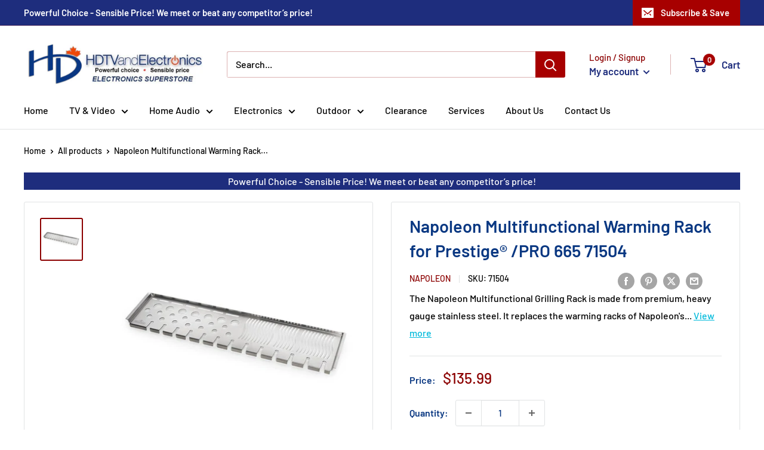

--- FILE ---
content_type: text/javascript
request_url: https://hdtvandelectronics.net/cdn/shop/t/8/assets/custom.js?v=10688982351616245311732047575
body_size: 1753
content:
function debounce(func,waitFor=500){var timeout;return function(){var context=this,args=arguments,later=function(){timeout=null,func.apply(context,args)};clearTimeout(timeout),timeout=setTimeout(later,waitFor)}}if(window.theme.pageType==="product"){let hideElement2=function(element,display="block"){var elDisplay=window.getComputedStyle(element).display;elDisplay===display&&(element.style.display="none")},toggleElement2=function(element,display="block"){var elDisplay=window.getComputedStyle(element).display;elDisplay==="none"?element.style.display=display:element.style.display="none"},toggleElementText2=function(element,hideText,showText){hideText&&showText&&(element.innerHTML===hideText?element.innerHTML=showText:element.innerHTML=hideText)},viewDescriptionBehavior2=function(){if(viewMoreBtn.length>0&&truncatedText.length>0&&completeText.length>0){toggleElement2(truncatedText[0],"inline"),toggleElement2(completeText[0],"inline"),toggleElementText2(viewMoreBtn[0],window.languages.viewMore,window.languages.viewLess);var productInfoElement=document.querySelector(".product-block-list__item--info .card");productInfoElement&&(document.querySelector(".product-block-list__wrapper").style.minHeight="".concat(productInfoElement.clientHeight,"px"))}},handleDesktopLearnMoreClick2=function(e){toggleElement2(rebateInfo[0]),e.stopPropagation()},handleMobileLearnMoreClick2=function(){scrollToWithOffSet2(rebates[0],100)},handleRebateInfoClick2=function(e){e.stopPropagation()},handleBodyClick2=function(){hideElement2(rebateInfo[0])},rebateBehavior2=function(){if(rebateLearnMore.length>0&&rebateInfo.length>0&&warehouseBody.length>0&&rebates.length>0){var isDesktop=window.matchMedia("screen and (min-width: 1000px)").matches,isMobile=window.matchMedia("screen and (max-width: 999px)").matches;isDesktop&&(rebateLearnMore[0].removeEventListener("click",handleMobileLearnMoreClick2),warehouseBody[0].addEventListener("click",handleBodyClick2),rebateLearnMore[0].addEventListener("click",handleDesktopLearnMoreClick2),rebateInfo[0].addEventListener("click",handleRebateInfoClick2),rebateLearnMore[0].addEventListener("keyup",function(event){event.keyCode===13&&handleDesktopLearnMoreClick2()})),isMobile&&(rebateLearnMore[0].removeEventListener("click",handleDesktopLearnMoreClick2),rebateInfo[0].removeEventListener("click",handleRebateInfoClick2),rebateLearnMore[0].addEventListener("click",handleMobileLearnMoreClick2),rebateLearnMore[0].addEventListener("keyup",function(event){event.keyCode===13&&handleMobileLearnMoreClick2()}))}},scrollToWithOffSetListener2=function(link,content,offset){link.addEventListener("click",function(){scrollToWithOffSet2(content,offset)}),link.addEventListener("keyup",function(event){event.keyCode===13&&scrollToWithOffSet2(content,offset)})},scrollToWithOffSet2=function(content,offset){window.scrollTo({top:getTopPosition2(content)-offset,behavior:"smooth"})},getTopPosition2=function(content){var rect=content.getBoundingClientRect(),scrollTop=window.pageYOffset||document.documentElement.scrollTop;return rect.top+scrollTop};var hideElement=hideElement2,toggleElement=toggleElement2,toggleElementText=toggleElementText2,viewDescriptionBehavior=viewDescriptionBehavior2,handleDesktopLearnMoreClick=handleDesktopLearnMoreClick2,handleMobileLearnMoreClick=handleMobileLearnMoreClick2,handleRebateInfoClick=handleRebateInfoClick2,handleBodyClick=handleBodyClick2,rebateBehavior=rebateBehavior2,scrollToWithOffSetListener=scrollToWithOffSetListener2,scrollToWithOffSet=scrollToWithOffSet2,getTopPosition=getTopPosition2,viewMoreBtn=document.getElementsByClassName("product-form__rebate-view-more-btn"),truncatedText=document.getElementsByClassName("product-meta__truncated-description"),completeText=document.getElementsByClassName("product-meta__complete-text");viewMoreBtn.length>0&&truncatedText.length>0&&completeText.length>0&&(viewMoreBtn[0].addEventListener("click",function(){viewDescriptionBehavior2()}),viewMoreBtn[0].addEventListener("keyup",function(event){event.keyCode===13&&viewDescriptionBehavior2()}));var rebateLearnMore=document.getElementsByClassName("product-form__rebate-learn"),rebateInfo=document.getElementsByClassName("product-form__rebate-info"),rebates=document.getElementsByClassName("product-form__rebates"),warehouseBody=document.getElementsByClassName("warehouse--v1"),debouncedRebateBehavior=debounce(rebateBehavior2);window.addEventListener("resize",debouncedRebateBehavior),window.addEventListener("load",rebateBehavior2);var productTabsSection=document.getElementById("product-tabs-section");if(productTabsSection){var productTabsoptions=JSON.parse(productTabsSection.getAttribute("data-section-settings")),productTabsMenu=document.getElementsByClassName("product_tabs__titles"),header=document.getElementById("shopify-section-header");if(productTabsMenu.length>0&&header){var productTabsMenuOffsetTop=getTopPosition2(productTabsMenu[0]);window.addEventListener("scroll",function(e){this.window.innerWidth>999&&(window.pageYOffset>productTabsMenuOffsetTop-200?(header.classList.add("hide-header-desktop"),productTabsMenu[0].classList.add("tabs-titles-sticky"),rebateInfo.length>0&&(rebateInfo[0].style.display="none")):header.style.opacity==0&&(header.classList.remove("hide-header-desktop"),productTabsMenu[0].classList.remove("tabs-titles-sticky")))})}var featuresLink=document.getElementById("features-title"),featuresContent=document.getElementById("product-features"),specsLink=document.getElementById("specs-title"),specsContent=document.getElementById("product-specs"),documentsLink=document.getElementById("documents-title"),documentsContent=document.getElementById("product-documents"),associatedProductsLink=document.getElementById("associated-products-title"),associatedProductsContent=document.getElementById("product-associated-products"),backToProductInfoMenuBtn=document.getElementsByClassName("product_tabs__menu-btn"),productInfoMenu=document.getElementById("product-info-menu");if(featuresLink&&featuresContent&&scrollToWithOffSetListener2(featuresLink,featuresContent,productTabsoptions.defaultOffset),specsLink&&specsContent&&scrollToWithOffSetListener2(specsLink,specsContent,productTabsoptions.defaultOffset),documentsLink&&documentsContent&&scrollToWithOffSetListener2(documentsLink,documentsContent,productTabsoptions.defaultOffset),associatedProductsLink&&associatedProductsContent&&scrollToWithOffSetListener2(associatedProductsLink,associatedProductsContent,productTabsoptions.defaultOffset),backToProductInfoMenuBtn.length>0&&productInfoMenu)for(var i=0;i<backToProductInfoMenuBtn.length;i++)scrollToWithOffSetListener2(backToProductInfoMenuBtn.item(i),productInfoMenu,productTabsoptions.defaultOffset)}const productForm=document.querySelector('form[action*="/cart/add"]'),newAction=productForm.action.replace("/add","");if(productForm){let displayValidationMessage2=function(elements){Array.from(elements).forEach(element=>{element.style.display="block"})},handleNoneForCheckbox2=function(input,elements){input.hasAttribute("none")&&input.classList.contains("checkbox")?removeAllButNone2(elements):input.classList.contains("checkbox")&&removeNone2(elements)},removeNone2=function(parentEl){Array.from(parentEl).forEach(input=>{input.hasAttribute("none")&&(input.checked=!1)})},removeAllButNone2=function(parentEl){Array.from(parentEl).forEach(input=>{input.hasAttribute("none")||(input.checked=!1)})};var displayValidationMessage=displayValidationMessage2,handleNoneForCheckbox=handleNoneForCheckbox2,removeNone=removeNone2,removeAllButNone=removeAllButNone2;const validateInstallationProducts=document.getElementsByClassName("installation product-form__validate-products"),validateWarrantyProducts=document.getElementsByClassName("warranty product-form__validate-products"),isInstallationValidating=validateInstallationProducts.length>0,isWarrantyValidating=validateWarrantyProducts.length>0,warrantyDropdownSelect=document.getElementById("add-to-cart-products__dropdown");let installationInputHasChanged=!1,warrantyInputHasChanged=!1,isInstallationValidated=!1,isWarrantyValidated=!1;if(isInstallationValidating){const installationInputs=document.getElementsByClassName("installation add-to-cart-product__checkbox");Array.from(installationInputs).forEach(input=>{input.addEventListener("change",()=>{handleNoneForCheckbox2(input,installationInputs),installationInputHasChanged=!0})})}if(isWarrantyValidating){const warrantyInputs=document.getElementsByClassName("warranty add-to-cart-product__checkbox");Array.from(warrantyInputs).forEach(input=>{input.addEventListener("change",()=>{handleNoneForCheckbox2(input,warrantyInputs),warrantyInputHasChanged=!0})}),warrantyDropdownSelect!==null&&warrantyDropdownSelect.addEventListener("change",()=>{warrantyInputHasChanged=!0})}productForm.addEventListener("submit",function(e){if(e.preventDefault(),isInstallationValidating||isWarrantyValidating){if(isInstallationValidating&&!isInstallationValidated&&!installationInputHasChanged&&(displayValidationMessage2(validateInstallationProducts),isInstallationValidated=!0,!isWarrantyValidating||warrantyInputHasChanged))return;if(isWarrantyValidating&&!isWarrantyValidated&&!warrantyInputHasChanged){displayValidationMessage2(validateWarrantyProducts),isWarrantyValidated=!0;return}}var checkboxes=document.getElementsByClassName("add-to-cart-product__checkbox"),addToCartProducts=[];for(checkbox of checkboxes)if(checkbox.checked&&checkbox.getAttribute("data-variant")){var productToAdd={id:checkbox.getAttribute("data-variant"),quantity:"1"};addToCartProducts.push(productToAdd)}if(warrantyDropdownSelect!==null){var selectedOption=warrantyDropdownSelect.options[warrantyDropdownSelect.selectedIndex],dataVariant=selectedOption.getAttribute("data-variant");if(dataVariant!=""){var productToAdd={id:dataVariant,quantity:"1"};addToCartProducts.push(productToAdd)}}let formData=new FormData(productForm);var products=[...addToCartProducts,{id:formData.get("id"),quantity:formData.get("quantity")}];fetch("/cart/add.js",{headers:{"Content-Type":"application/json"},body:JSON.stringify({items:products}),method:"POST"}).then(response=>(location.href=newAction,response.json())).catch(error=>{console.error("Error:",error)})})}const p=document.querySelector("syndigo-powerpage");p&&p.addEventListener("content",function(ev){ev.detail.hasContent||p.remove()}),window.onload=()=>{var loadbeeContainer=document.querySelector("#product-manufacturer-loadbee");loadbeeContainer&&setTimeout(()=>{loadbeeContainer.querySelector(".loadbeeTabContent").children.length>0&&(loadbeeContainer.style.display="block")},1e3)}}
//# sourceMappingURL=/cdn/shop/t/8/assets/custom.js.map?v=10688982351616245311732047575
